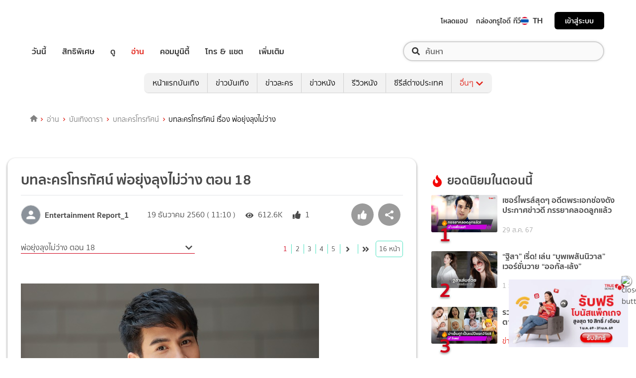

--- FILE ---
content_type: text/html; charset=utf-8
request_url: https://www.google.com/recaptcha/api2/aframe
body_size: 162
content:
<!DOCTYPE HTML><html><head><meta http-equiv="content-type" content="text/html; charset=UTF-8"></head><body><script nonce="yBS6etdleiI1SuhsCI63tQ">/** Anti-fraud and anti-abuse applications only. See google.com/recaptcha */ try{var clients={'sodar':'https://pagead2.googlesyndication.com/pagead/sodar?'};window.addEventListener("message",function(a){try{if(a.source===window.parent){var b=JSON.parse(a.data);var c=clients[b['id']];if(c){var d=document.createElement('img');d.src=c+b['params']+'&rc='+(localStorage.getItem("rc::a")?sessionStorage.getItem("rc::b"):"");window.document.body.appendChild(d);sessionStorage.setItem("rc::e",parseInt(sessionStorage.getItem("rc::e")||0)+1);localStorage.setItem("rc::h",'1769033095908');}}}catch(b){}});window.parent.postMessage("_grecaptcha_ready", "*");}catch(b){}</script></body></html>

--- FILE ---
content_type: application/javascript; charset=utf-8
request_url: https://fundingchoicesmessages.google.com/f/AGSKWxX3DhQjOjm3c9q980iobMjM5CRrN6Xo5IrturwgGUS0K9MFm9dkOG7AQDrYaCbI1cowYxklrOJH2NtZVokrM_pGPsK3hEUXYGahuR_-p9M9CdN9U3BNfB_Rrw5InCziB7GVeVk1idwobo-E5buZr2ilbb5uXmfT1kxGlnj0CGkq8-qaOR8YGlmd5zQo/_/subad2_/adFooterBG./rightnavads./randomad160x600nsfw./lazy-ads.
body_size: -1290
content:
window['8b1d7d68-3623-4a5e-9dd7-66a1e34e6857'] = true;

--- FILE ---
content_type: application/javascript; charset=UTF-8
request_url: https://entertainment.trueid.net/_next/static/chunks/53.9a5b1407506651dd0a2c.js
body_size: 1419
content:
(window.webpackJsonp_N_E=window.webpackJsonp_N_E||[]).push([[53],{e8yb:function(t,e,o){"use strict";o.r(e);var n=o("mXGw"),i=o.n(n),r=o("UO5U"),d=o("UutA"),a=o("8cIz"),c=o("8VmE"),l=o.n(c),s=o("76Le"),p=n.forwardRef((function(t,e){return n.createElement(s.a,l()({iconAttrs:{fill:"currentColor",xmlns:"http://www.w3.org/2000/svg"},iconVerticalAlign:"middle",iconViewBox:"0 0 448 512"},t,{ref:e}),n.createElement("path",{fill:"currentColor",d:"m240.971 130.524 194.343 194.343c9.373 9.373 9.373 24.569 0 33.941l-22.667 22.667c-9.357 9.357-24.522 9.375-33.901.04L224 227.495 69.255 381.516c-9.379 9.335-24.544 9.317-33.901-.04l-22.667-22.667c-9.373-9.373-9.373-24.569 0-33.941L207.03 130.525c9.372-9.373 24.568-9.373 33.941-.001z"}))}));p.displayName="ChevronUp";var m,u,f,w=o("0s1w"),v=d.default.div.withConfig({displayName:"style__DropdownBox",componentId:"sc-1ivtyj6-0"})(["margin:1em 0;display:flex;flex-direction:column;align-items:center;position:relative;max-width:350px;"," "," ",""],a.media.xs(m||(m=Object(r.a)(["\n    margin: 1em auto;\n  "]))),a.media.sm(u||(u=Object(r.a)(["\n    margin: 1em auto;\n  "]))),a.media.lg(f||(f=Object(r.a)(["\n    margin: 1em 0;\n  "])))),g=Object(d.css)(["span{font-weight:normal;color:#4b4b4b;}.arrow-icon{color:#b0b9c2;}"]),b=d.default.div.withConfig({displayName:"style__DropdownCurrent",componentId:"sc-1ivtyj6-1"})(["border-bottom:1px solid #d0021b;width:100%;display:flex;align-items:center;justify-content:space-between;cursor:",";"],(function(t){return t.cursor?t.cursor:"pointer"})),y=d.default.div.withConfig({displayName:"style__DropdownList",componentId:"sc-1ivtyj6-2"})(["border-radius:5px;border:solid 1px rgb(80,227,194);border-top:none;padding:1em;width:100%;overflow-y:scroll;max-height:170px;position:absolute;will-change:transform;top:0px;left:0px;transform:translate3d(0px,25px,0px);background-color:#fff;text-align:left;z-index:1000;"]),h=d.default.li.withConfig({displayName:"style__DropdownListItem",componentId:"sc-1ivtyj6-3"})(["list-style:none;margin-bottom:1em;display:block;width:100%;clear:both;cursor:pointer;"]),x=Object(d.default)(v).withConfig({displayName:"style",componentId:"sc-1ivtyj6-4"})(["",""],g),C=Object(d.default)(p).withConfig({displayName:"style__CustomIconChevronUp",componentId:"sc-1ivtyj6-5"})(["margin-right:0.25rem;"]),j=Object(d.default)(w.ChevronDown).withConfig({displayName:"style__CustomIconChevronDown",componentId:"sc-1ivtyj6-6"})(["margin-right:0.25rem;"]),_=o("pNU+"),I=o("8cHP"),O=i.a.createElement;e.default=function(t){var e,o,i,r=t.episodeList,d=void 0===r?[]:r,a=t.currentEpisode,c=void 0===a?{}:a,l=t.linkURL,s=t.isOpen,p=void 0!==s&&s,m=Object(n.useState)(p),u=m[0],f=m[1],w=d.filter((function(t){return t.id!=c.id})).reverse(),v=d.filter((function(t){return t.id==c.id}));return Object(n.useEffect)((function(){return function(){f(!1)}}),[d]),O(x,{"data-testid":"dropdownBox-div"},!Object(_.isEmpty)(w)&&w.length>1?O(n.Fragment,null,O(b,{onClick:function(){f(!u)},"data-testid":"dropdownCurrent-div-".concat(null===(e=v[0])||void 0===e?void 0:e.title)},null===(o=v[0])||void 0===o?void 0:o.title,u?O(C,{size:"16","data-testid":"customIconChevronUp-svg"}):O(j,{size:"16","data-testid":"customIconChevronDown-svg"})),u&&O(y,{"data-testid":"dropdownList-div"},!Object(_.isEmpty)(w)&&w.map((function(t,e){return O(h,{key:e,"data-testid":"dropdownListItem-li-".concat(t.title)},O("span",{onClick:function(){return e="/".concat(l,"/").concat(t.id,"/1"),I.Router.pushRoute(e),void f(!1);var e},"data-testid":"dropdownListItem-span-".concat(t.title)},t.title))})))):O(b,{cursor:"default","data-testid":"dropdownCurrent-div-default"},null===(i=v[0])||void 0===i?void 0:i.title))}}}]);

--- FILE ---
content_type: application/javascript; charset=UTF-8
request_url: https://entertainment.trueid.net/_next/static/chunks/pages/novel-36a13f94c61e79e7ca34.js
body_size: 4602
content:
_N_E=(window.webpackJsonp_N_E=window.webpackJsonp_N_E||[]).push([[31],{FYaE:function(t,e,n){(window.__NEXT_P=window.__NEXT_P||[]).push(["/novel",function(){return n("tCea")}])},tCea:function(t,e,n){"use strict";n.r(e),n.d(e,"__N_SSP",(function(){return x}));var r=n("eijD"),a=n("mXGw"),o=n.n(a),i=n("9fEB"),c=n.n(i),l=n("mReo"),s=n.n(l),u=n("CoEu"),p=n("/m4v"),d=n("MxVW"),f=n("iprH"),h=n("8cIz"),m=n("tYYL"),g=n("AujA"),y=n("K7B1"),b=n("dKg4"),v=n("pNU+"),w=n("brhd"),E=n("tnF9"),j=o.a.createElement;function _(){_=function(){return e};var t,e={},n=Object.prototype,r=n.hasOwnProperty,a=Object.defineProperty||function(t,e,n){t[e]=n.value},o="function"==typeof Symbol?Symbol:{},i=o.iterator||"@@iterator",c=o.asyncIterator||"@@asyncIterator",l=o.toStringTag||"@@toStringTag";function s(t,e,n){return Object.defineProperty(t,e,{value:n,enumerable:!0,configurable:!0,writable:!0}),t[e]}try{s({},"")}catch(t){s=function(t,e,n){return t[e]=n}}function u(t,e,n,r){var o=e&&e.prototype instanceof g?e:g,i=Object.create(o.prototype),c=new T(r||[]);return a(i,"_invoke",{value:L(t,n,c)}),i}function p(t,e,n){try{return{type:"normal",arg:t.call(e,n)}}catch(t){return{type:"throw",arg:t}}}e.wrap=u;var d="suspendedStart",f="executing",h="completed",m={};function g(){}function y(){}function b(){}var v={};s(v,i,(function(){return this}));var w=Object.getPrototypeOf,E=w&&w(w(x([])));E&&E!==n&&r.call(E,i)&&(v=E);var j=b.prototype=g.prototype=Object.create(v);function O(t){["next","throw","return"].forEach((function(e){s(t,e,(function(t){return this._invoke(e,t)}))}))}function P(t,e){function n(a,o,i,c){var l=p(t[a],t,o);if("throw"!==l.type){var s=l.arg,u=s.value;return u&&"object"==typeof u&&r.call(u,"__await")?e.resolve(u.__await).then((function(t){n("next",t,i,c)}),(function(t){n("throw",t,i,c)})):e.resolve(u).then((function(t){s.value=t,i(s)}),(function(t){return n("throw",t,i,c)}))}c(l.arg)}var o;a(this,"_invoke",{value:function(t,r){function a(){return new e((function(e,a){n(t,r,e,a)}))}return o=o?o.then(a,a):a()}})}function L(e,n,r){var a=d;return function(o,i){if(a===f)throw Error("Generator is already running");if(a===h){if("throw"===o)throw i;return{value:t,done:!0}}for(r.method=o,r.arg=i;;){var c=r.delegate;if(c){var l=S(c,r);if(l){if(l===m)continue;return l}}if("next"===r.method)r.sent=r._sent=r.arg;else if("throw"===r.method){if(a===d)throw a=h,r.arg;r.dispatchException(r.arg)}else"return"===r.method&&r.abrupt("return",r.arg);a=f;var s=p(e,n,r);if("normal"===s.type){if(a=r.done?h:"suspendedYield",s.arg===m)continue;return{value:s.arg,done:r.done}}"throw"===s.type&&(a=h,r.method="throw",r.arg=s.arg)}}}function S(e,n){var r=n.method,a=e.iterator[r];if(a===t)return n.delegate=null,"throw"===r&&e.iterator.return&&(n.method="return",n.arg=t,S(e,n),"throw"===n.method)||"return"!==r&&(n.method="throw",n.arg=new TypeError("The iterator does not provide a '"+r+"' method")),m;var o=p(a,e.iterator,n.arg);if("throw"===o.type)return n.method="throw",n.arg=o.arg,n.delegate=null,m;var i=o.arg;return i?i.done?(n[e.resultName]=i.value,n.next=e.nextLoc,"return"!==n.method&&(n.method="next",n.arg=t),n.delegate=null,m):i:(n.method="throw",n.arg=new TypeError("iterator result is not an object"),n.delegate=null,m)}function k(t){var e={tryLoc:t[0]};1 in t&&(e.catchLoc=t[1]),2 in t&&(e.finallyLoc=t[2],e.afterLoc=t[3]),this.tryEntries.push(e)}function N(t){var e=t.completion||{};e.type="normal",delete e.arg,t.completion=e}function T(t){this.tryEntries=[{tryLoc:"root"}],t.forEach(k,this),this.reset(!0)}function x(e){if(e||""===e){var n=e[i];if(n)return n.call(e);if("function"==typeof e.next)return e;if(!isNaN(e.length)){var a=-1,o=function n(){for(;++a<e.length;)if(r.call(e,a))return n.value=e[a],n.done=!1,n;return n.value=t,n.done=!0,n};return o.next=o}}throw new TypeError(typeof e+" is not iterable")}return y.prototype=b,a(j,"constructor",{value:b,configurable:!0}),a(b,"constructor",{value:y,configurable:!0}),y.displayName=s(b,l,"GeneratorFunction"),e.isGeneratorFunction=function(t){var e="function"==typeof t&&t.constructor;return!!e&&(e===y||"GeneratorFunction"===(e.displayName||e.name))},e.mark=function(t){return Object.setPrototypeOf?Object.setPrototypeOf(t,b):(t.__proto__=b,s(t,l,"GeneratorFunction")),t.prototype=Object.create(j),t},e.awrap=function(t){return{__await:t}},O(P.prototype),s(P.prototype,c,(function(){return this})),e.AsyncIterator=P,e.async=function(t,n,r,a,o){void 0===o&&(o=Promise);var i=new P(u(t,n,r,a),o);return e.isGeneratorFunction(n)?i:i.next().then((function(t){return t.done?t.value:i.next()}))},O(j),s(j,l,"Generator"),s(j,i,(function(){return this})),s(j,"toString",(function(){return"[object Generator]"})),e.keys=function(t){var e=Object(t),n=[];for(var r in e)n.push(r);return n.reverse(),function t(){for(;n.length;){var r=n.pop();if(r in e)return t.value=r,t.done=!1,t}return t.done=!0,t}},e.values=x,T.prototype={constructor:T,reset:function(e){if(this.prev=0,this.next=0,this.sent=this._sent=t,this.done=!1,this.delegate=null,this.method="next",this.arg=t,this.tryEntries.forEach(N),!e)for(var n in this)"t"===n.charAt(0)&&r.call(this,n)&&!isNaN(+n.slice(1))&&(this[n]=t)},stop:function(){this.done=!0;var t=this.tryEntries[0].completion;if("throw"===t.type)throw t.arg;return this.rval},dispatchException:function(e){if(this.done)throw e;var n=this;function a(r,a){return c.type="throw",c.arg=e,n.next=r,a&&(n.method="next",n.arg=t),!!a}for(var o=this.tryEntries.length-1;o>=0;--o){var i=this.tryEntries[o],c=i.completion;if("root"===i.tryLoc)return a("end");if(i.tryLoc<=this.prev){var l=r.call(i,"catchLoc"),s=r.call(i,"finallyLoc");if(l&&s){if(this.prev<i.catchLoc)return a(i.catchLoc,!0);if(this.prev<i.finallyLoc)return a(i.finallyLoc)}else if(l){if(this.prev<i.catchLoc)return a(i.catchLoc,!0)}else{if(!s)throw Error("try statement without catch or finally");if(this.prev<i.finallyLoc)return a(i.finallyLoc)}}}},abrupt:function(t,e){for(var n=this.tryEntries.length-1;n>=0;--n){var a=this.tryEntries[n];if(a.tryLoc<=this.prev&&r.call(a,"finallyLoc")&&this.prev<a.finallyLoc){var o=a;break}}o&&("break"===t||"continue"===t)&&o.tryLoc<=e&&e<=o.finallyLoc&&(o=null);var i=o?o.completion:{};return i.type=t,i.arg=e,o?(this.method="next",this.next=o.finallyLoc,m):this.complete(i)},complete:function(t,e){if("throw"===t.type)throw t.arg;return"break"===t.type||"continue"===t.type?this.next=t.arg:"return"===t.type?(this.rval=this.arg=t.arg,this.method="return",this.next="end"):"normal"===t.type&&e&&(this.next=e),m},finish:function(t){for(var e=this.tryEntries.length-1;e>=0;--e){var n=this.tryEntries[e];if(n.finallyLoc===t)return this.complete(n.completion,n.afterLoc),N(n),m}},catch:function(t){for(var e=this.tryEntries.length-1;e>=0;--e){var n=this.tryEntries[e];if(n.tryLoc===t){var r=n.completion;if("throw"===r.type){var a=r.arg;N(n)}return a}}throw Error("illegal catch attempt")},delegateYield:function(e,n,r){return this.delegate={iterator:x(e),resultName:n,nextLoc:r},"next"===this.method&&(this.arg=t),m}},e}var O=s()((function(){return n.e(16).then(n.bind(null,"JbH/"))}),{loadableGenerated:{webpack:function(){return["JbH/"]},modules:["../components/shares/MetaTags"]}}),P=s()((function(){return Promise.resolve().then(n.bind(null,"rdgJ"))}),{ssr:!1,loadableGenerated:{webpack:function(){return["rdgJ"]},modules:["../components/elements/Contents/TrendingNews/trending_news"]}}),L=s()((function(){return Promise.resolve().then(n.bind(null,"g3p9"))}),{ssr:!1,loadableGenerated:{webpack:function(){return["g3p9"]},modules:["../components/elements/Contents/PopularTag/popular_tag"]}}),S=s()((function(){return Promise.resolve().then(n.bind(null,"TCZM"))}),{ssr:!1,loadableGenerated:{webpack:function(){return["TCZM"]},modules:["../components/elements/Shelfs/RelatedShelf/related_shelf"]}}),k=s()((function(){return Promise.resolve().then(n.bind(null,"fw8n"))}),{ssr:!1,loadableGenerated:{webpack:function(){return["fw8n"]},modules:["../components/elements/TopBar/top_bar"]}}),N=s()((function(){return Promise.resolve().then(n.bind(null,"R/O1"))}),{loadableGenerated:{webpack:function(){return["R/O1"]},modules:["../components/shares/ContentBanner"]}});function T(t){var e=t.meta,n=t.detail,o=t.trendingData,i=t.relatedData,l=t.popularTags,s=t.isPartner,T=t.contentType,x=t.isTrending,D=t.episodeId,I=t.pageNumber,C=t.pageUrl,F=t.contentBanner,G=t.enableComment,R=Object(a.useState)({}),U=R[0],B=R[1],J=Object(a.useState)(),M=J[0],V=J[1],Y=Object(p.d)((function(t){return{userProfile:t.userProfile.userInfo,language:t.language.language}}),p.b),A=Y.userProfile,H=Y.language;Object(a.useEffect)((function(){Object(v.isEmpty)(A)||Object(v.isEmpty)(A.USER_PROFILE)||function(){var t="";A&&A.isLogin&&null!==A.PPID&&(t=A.PPID),V(t)}()}),[A]),Object(a.useEffect)((function(){void 0!==M&&K()}),[M]);var K=function(){var t=Object(r.a)(_().mark((function t(){var e,n;return _().wrap((function(t){for(;;)switch(t.prev=t.next){case 0:return e={pageName:"detail",category:["novel"]},t.next=3,Object(g.a)(e);case 3:n=t.sent,Object(v.isEmpty)(n)||(B(n),u.DFPManager.setTargetingArguments({pagelevel:n.pageLevel,pagetype:n.pageType}),u.DFPManager.getGoogletag().then((function(t){t.cmd.push((function(){t.pubads().setPublisherProvidedId(M)}))})));case 5:case"end":return t.stop()}}),t)})));return function(){return t.apply(this,arguments)}}(),X=function(){window.dataLayer=window.dataLayer||[],window.dataLayer.push({event:"click_event",link_type:"campaign banner",link_desc:"entertainment novel"})};Object(a.useEffect)((function(){Object(v.isEmpty)(n)||(!function(){var t=arguments.length>0&&void 0!==arguments[0]?arguments[0]:{},e=t.contentType,n=t.articleCategory,r=t.partnerRelated,a=void 0===r?{}:r,o=t.currentEpisode,i=void 0===o?{}:o,c={event:"read_article",cms_id:Object(v.isEmpty)(D)?"":D,content_type:Object(v.isEmpty)(e)?"dara":e,category:Object(v.isEmpty)(n)?"":n.length>1?n.join("|"):n[0],author_name:Object(v.isEmpty)(i.createBy)?"":i.createBy,publish_date:Object(v.isEmpty)(i.publishDate)?"":i.publishDate.substring(0,10),last_edit_date:Object(v.isEmpty)(i.updateDate)?"":i.updateDate.substring(0,10),title:Object(v.isEmpty)(i.title)?"":i.title,partner_id:Object(v.isEmpty)(a.id)?"":a.id,partner_name:Object(v.isEmpty)(a.title)?"":a.title};Object(v.isEmpty)(c)||(window.dataLayer=window.dataLayer||[],window.dataLayer.push(c))}(n),Object(y.a)({id:D,country:"th"}),Object(E.a)())}),[JSON.stringify(n||{})]);var Z=Object(v.getValueFromObject)(n,"articleCategory[0]",""),$=Object(v.isEmpty)(Z)?"":"entertainment-".concat(Z);return j(b.b.Consumer,null,(function(t){return j(a.Fragment,null,!Object(v.isEmpty)(e)&&j(O,e),Object(v.isEmpty)(e)||Object(v.isEmpty)(n)?null:j("script",{type:"application/ld+json",dangerouslySetInnerHTML:{__html:JSON.stringify(Object(w.c)(e.title.length<110?e.title:e.title.substring(0,110),e.title.length<110?e.title:e.title.substring(0,110),n.createBy,n.updateDate,n.publishDate,e.description.replace(/<\/?[^>]+(>|$)/g,""),n.detail.replace(/<\/?[^>]+(>|$)/g,""),n.thumb,e.currentUrl,n.partnerRelated,n.articleCategory))}}),j(c.a,null,j("script",{async:!0,defer:!0,src:"https://www.instagram.com/static/bundles/es6/EmbedSDK.js/2fe3a16f6aeb.js"}),j("script",{async:!0,src:"https://platform.twitter.com/widgets.js"}),j("meta",{name:"robots",content:"max-image-preview:large"}),!Object(v.isEmpty)($)&&j("meta",{name:"taboola-category",content:$})),j(m.n,null,!Object(v.isEmpty)(U)&&j(u.DFPSlotsProvider,{dfpNetworkId:U.adsNetworkId,adUnit:U.adsUnit},j(m.g,null,j(d.b,{adsSlotValue:U.adsSlot.lb_top_desktop})),j(m.o,null,j(d.b,{adsSlotValue:U.adsSlot.lb_top_mobile}))),!Object(v.isEmpty)(n.thumb)&&j(k,{imageThumb:n.thumb,imageTitle:n.title}),j(h.Container,{fluid:!0},j(h.Row,{tag:"main"},j(h.Col,{lg:"8"},j(f.c,{data:n,pageNumber:I,pageUrl:"/novel/".concat(n.id,"/").concat(D)}),!Object(v.isEmpty)(F)&&!Object(v.isEmpty)(F.detail)&&j(N,{onClickBanner:X,content:F.detail,startDate:F.start_date,endDate:F.end_date}),G&&j(d.g,{contentId:D,lang:H,userProfile:A,detail:n})),j(h.Col,{lg:"4",tag:"aside"},!Object(v.isEmpty)(U)&&j("div",{className:"ads-position"},j(u.DFPSlotsProvider,{dfpNetworkId:U.adsNetworkId,adUnit:U.adsUnit},j(d.b,{adsSlotValue:U.adsSlot.rtg1_desktop}))),!Object(v.isEmpty)(o)&&j(P,{contentType:T,data:o,partnerInfo:n.partnerRelated,isPartner:s,isTrending:x}),!Object(v.isEmpty)(U)&&j("div",{className:"ads-position"},j(u.DFPSlotsProvider,{dfpNetworkId:U.adsNetworkId,adUnit:U.adsUnit},j(d.b,{adsSlotValue:U.adsSlot.rtg2_desktop}))),!Object(v.isEmpty)(l)&&j(L,{data:l}))),j(h.Row,null,!Object(v.isEmpty)(i)&&j(S,{data:i,titleShelf:t.title_shelf_related_news,pageUrl:C})),j(h.Row,null,j(m.v,null,j("div",{id:"taboola-entertainment-below-article-thumbnails"}))))))}))}T.defaultProps={meta:{},detail:{},trendingData:[],relatedData:[],popularTags:[],isPartner:!1,isTrending:!1,pageType:"detail",currentSubmenu:["novel_all"],pageNumber:1,contentBanner:{},showSubMenuProps:{},detailTitleH1:"",enableComment:!1};var x=!0;e.default=T}},[["FYaE",1,0,8,2,3,4,6,5,7,9,10,15]]]);